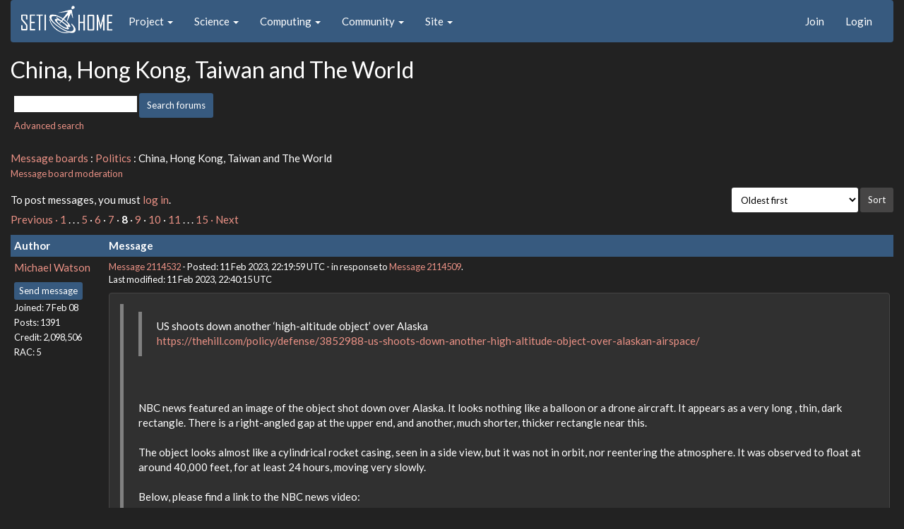

--- FILE ---
content_type: text/html; charset=utf-8
request_url: https://setiathome.berkeley.edu/forum_thread.php?id=85518&sort_style=&start=140
body_size: 11114
content:
<!DOCTYPE html>
        <html lang="en">
        <head>
    
        <meta name="viewport" content="width=device-width, initial-scale=1">
    <title>China, Hong Kong, Taiwan and The World</title>

        <meta charset="utf-8">
        <link type="text/css" rel="stylesheet" href="https://setiathome.berkeley.edu//bootstrap.min.css" media="all">
    
            <link rel=stylesheet type="text/css" href="https://setiathome.berkeley.edu/sah_custom_dark.css">
        <link rel="icon" type="image/x-icon" href="https://setiathome.berkeley.edu/images/logo7.ico"/>

        <link rel=alternate type="application/rss+xml" title="RSS 2.0" href="https://setiathome.berkeley.edu/rss_main.php">
        </head>
    <body onload="jumpToUnread();">
<!-- SVN VERSIONS -->
<!-- $Id$ -->
<!-- $Id: pm.inc 14019 2007-11-01 23:04:39Z davea $ -->
<!-- $Id$ -->
<!-- $Id$ -->
<!-- $Id$ -->
<!-- $Id$ -->
<!-- $Id$ -->
<!-- $Id$ -->
<!-- $Id$ -->
<div class="container-fluid">
    <nav class="navbar navbar-default">

  <div class="container-fluid">
    <div class="navbar-header">
      <button type="button" class="navbar-toggle" data-toggle="collapse" data-target="#myNavbar">
        <span class="icon-bar"></span>
        <span class="icon-bar"></span>
        <span class="icon-bar"></span>
      </button>
      <a href="https://setiathome.berkeley.edu/"><img style="margin-top:7px;" height="40" src="https://setiathome.berkeley.edu/images/sah_logo_wb.png"></a>&nbsp;&nbsp;
    </div>
    <div class="collapse navbar-collapse" id="myNavbar">
      <ul class="nav navbar-nav">
    
      <li class="dropdown">
        <a class="dropdown-toggle" data-toggle="dropdown" href="#">Project
        <span class="caret"></span></a>
        <ul class="dropdown-menu">
    <li><a href="https://setiathome.berkeley.edu/sah_help.php">Help</a></li>
            <li><a href="https://setiathome.berkeley.edu/sah_donate.php">Donate</a></li>
            <li><a href="https://setiathome.berkeley.edu/sah_porting.php">Porting</a></li>
            <li><a href="https://setiathome.berkeley.edu/sah_graphics.php">Graphics</a></li>
            <li><a href="https://boinc.berkeley.edu/addons.php">Add-ons</a></li>
            
        </ul>
      </li>
    
      <li class="dropdown">
        <a class="dropdown-toggle" data-toggle="dropdown" href="#">Science
        <span class="caret"></span></a>
        <ul class="dropdown-menu">
    <li><a href="https://setiathome.berkeley.edu/sah_about.php">About SETI@home</a></li>
            <li><a href="https://setiathome.berkeley.edu/ap_faq.php">About Astropulse</a></li>
            <li><a href="https://setiathome.berkeley.edu/sah_sci_newsletters.php">Science newsletters</a></li>
            <li><a href="https://setiathome.berkeley.edu/nebula/index.php">Nebula</a></li>
            
        </ul>
      </li>
    
      <li class="dropdown">
        <a class="dropdown-toggle" data-toggle="dropdown" href="#">Computing
        <span class="caret"></span></a>
        <ul class="dropdown-menu">
    <li><a href="https://setiathome.berkeley.edu/stats.php">Statistics</a></li>
            <li><a href="https://setiathome.berkeley.edu/show_server_status.php">Server status</a></li>
            <li><a href="https://setiathome.berkeley.edu/tech_news.php">Technical news</a></li>
            <li><a href="https://setiathome.berkeley.edu/apps.php">Applications</a></li>
            <li><a href="https://setiathome.berkeley.edu/cert_print.php">Certificate</a></li>
            <li><a href="https://setiathome.berkeley.edu/kiosk/">World view</a></li>
            <li><a href="https://setiathome.berkeley.edu/host_stats.php">Host breakdown</a></li>
            
        </ul>
      </li>
    
      <li class="dropdown">
        <a class="dropdown-toggle" data-toggle="dropdown" href="#">Community
        <span class="caret"></span></a>
        <ul class="dropdown-menu">
    <li><a href="https://setiathome.berkeley.edu/forum_index.php">Message boards</a></li>
            <li><a href="https://setiathome.berkeley.edu/forum_help_desk.php">Questions and Answers</a></li>
            <li><a href="https://setiathome.berkeley.edu/team.php">Teams</a></li>
            <li><a href="https://setiathome.berkeley.edu/profile_menu.php">Profiles</a></li>
            <li><a href="https://setiathome.berkeley.edu/user_search.php">User search</a></li>
            <li><a href="https://setiathome.berkeley.edu/related.php">Web sites</a></li>
            <li><a href="https://setiathome.berkeley.edu/misc.php">Pictures and music</a></li>
            <li><a href="https://setiathome.berkeley.edu/uotd.php">User of the day</a></li>
            
        </ul>
      </li>
    
      <li class="dropdown">
        <a class="dropdown-toggle" data-toggle="dropdown" href="#">Site
        <span class="caret"></span></a>
        <ul class="dropdown-menu">
    <li><a href="https://setiathome.berkeley.edu/site_search.php">Site search</a></li>
            <li><a href="https://setiathome.berkeley.edu/language_select.php">Languages</a></li>
            <li><a href="https://setiathome.berkeley.edu/sah_help.php">Help</a></li>
            
        </ul>
      </li>
    
      </ul>
      <ul class="nav navbar-nav navbar-right">
    
                <li><a href="https://setiathome.berkeley.edu/signup.php">Join</a></li>
                <li><a href="https://setiathome.berkeley.edu/login_form.php">Login</a></li>
                
      </ul>
    </div>
  </div>
</nav>
    <h2>China, Hong Kong, Taiwan and The World</h2>
<form action="forum_search_action.php" method="POST">
    <div class="table">
      <table  width="100%" class="table table-condensed " >
    
        <tr>
    
        <td>
        <input type="hidden" name="search_max_time" value="30">
        <input type="hidden" name="search_forum" value="-1">
        <input type="hidden" name="search_sort" value="5">
        <input type="text" class="" name="search_keywords">
        <input class="btn btn-primary btn-sm" title="Search for words in forum messages" type="submit" value="Search forums"><br>
        <small><a href="forum_search.php">Advanced search</a></small>
        </td>
    </tr>
    </table>
        </div>
    </form>
    <p><span class=title>
            <a href="forum_index.php">Message boards</a> : 
            <a href="forum_forum.php?id=23">Politics</a> : 
        China, Hong Kong, Taiwan and The World</span><br><small><a href=moderation.php>Message board moderation</a></small>

    <p>
    <form class="form-inline" action="forum_thread.php">
    <table width="100%" cellspacing=0 cellpadding=0>
    <tr>
    <td>
To post messages, you must <a href=login_form.php>log in</a>.</td><td align="right">
    <input type="hidden" name="id" value="85518">
    <div class="form-group">
<select style="color:#000;"class="form-control input-sm" style="width:240px" name="sort">"<option value="6">Oldest first</option>
<option value="5">Newest first</option>
<option value="7">Highest rated posts first</option>
</select>
 <input class="btn btn-default btn-sm" type="submit" value="Sort">
    </div>
    </td></tr></table>
    </form><p>
 <a href="forum_thread.php?id=85518&sort_style=&amp;start=120">Previous &middot; </a>  <a href="forum_thread.php?id=85518&sort_style=&amp;start=0">1</a>  . . .  <a href="forum_thread.php?id=85518&sort_style=&amp;start=80">5</a>  &middot;  <a href="forum_thread.php?id=85518&sort_style=&amp;start=100">6</a>  &middot;  <a href="forum_thread.php?id=85518&sort_style=&amp;start=120">7</a>  &middot; <b>8</b> &middot;  <a href="forum_thread.php?id=85518&sort_style=&amp;start=160">9</a>  &middot;  <a href="forum_thread.php?id=85518&sort_style=&amp;start=180">10</a>  &middot;  <a href="forum_thread.php?id=85518&sort_style=&amp;start=200">11</a>  . . .  <a href="forum_thread.php?id=85518&sort_style=&amp;start=280">15</a>  <a href="forum_thread.php?id=85518&sort_style=&amp;start=160"> &middot; Next</a> 
<div class="table">
      <table  width="100%" class="table table-condensed table-striped" >
    <tr><th  class="bg-primary">Author</th><th style="width: 100%" class="bg-primary">Message</th></tr>

        <tr>
        <td >
        <a name="2114532"></a>
     <a href="https://setiathome.berkeley.edu/show_user.php?userid=8816561">Michael Watson</a> <br><span class="small"><p> </p> <a href="pm.php?action=new&amp;userid=8816561" title="Send Michael Watson a private message" class="btn btn-primary btn-xs">Send message</a><br>Joined: 7 Feb 08<br>Posts: 1391<br>Credit: 2,098,506<br>RAC: 5<br></span>
        </td>
        <td height="1%">
        <div class="small">
    <form action="forum_rate.php?post=2114532" method="post"> <a href="forum_thread.php?id=85518&amp;postid=2114532">Message 2114532</a> - Posted: 11 Feb 2023, 22:19:59 UTC  - in response to <a href="forum_thread.php?id=85518&amp;postid=2114509">Message 2114509</a>. &nbsp; <br>Last modified: 11 Feb 2023, 22:40:15 UTC</form>
</div>
        <p>
    <div class="panel panel-default" style="word-break: break-word;">
            <div class="panel-body"><blockquote><blockquote>US shoots down another ‘high-altitude object’ over Alaska<br />
<a href="https://thehill.com/policy/defense/3852988-us-shoots-down-another-high-altitude-object-over-alaskan-airspace/" rel="nofollow">https://thehill.com/policy/defense/3852988-us-shoots-down-another-high-altitude-object-over-alaskan-airspace/</a></blockquote><br />
<br />
NBC news featured an image of the object shot down over Alaska.  It looks nothing like a balloon or a drone aircraft. It appears as a very long , thin, dark rectangle. There is a right-angled gap at the upper end, and another, much shorter, thicker rectangle near this. <br />
<br />
The object looks almost like a cylindrical rocket casing, seen in a side view, but it was not in orbit, nor reentering the atmosphere. It was observed to float at around 40,000 feet, for at least 24 hours, moving very slowly. <br />
<br />
Below, please find a link to the NBC news video:<br />
<br />
<a href="http://www.youtube.com/watch?v=p5gpVHfqARk" rel="nofollow">http://www.youtube.com/watch?v=p5gpVHfqARk</a></blockquote><br />
<br />
Another news video contains a description of the  object, shot down over Alaska, as &#039;cylindrical&#039;. This seems to concur in my analysis of the image in the first video. Suppose that this object is not a high altitude balloon, which it does not resemble. If it is a heavier-than-air craft,  how did it manage to stay aloft for over 24 hours with (apparently) no wings to lift it?<br />
<br />
Please find a link to the referenced video, below:<br />
<br />
<a href="https://www.goodmorningamerica.com/news/video/us-shoots-high-altitude-object-alaska-97053158" rel="nofollow">https://www.goodmorningamerica.com/news/video/us-shoots-high-altitude-object-alaska-97053158</a></div></div>
        <div class="small"
            <span>ID: 2114532 &middot; <a href="forum_report_post.php?post=2114532"><img class="icon" border="0" title="Report this post as offensive" alt="Report as offensive" src="img/report_post.png" height="9"></a>&nbsp;&nbsp;&nbsp;&nbsp; <a href="forum_reply.php?thread=85518&amp;post=2114532&amp;no_quote=1#input" title="Reply" class="btn btn-success btn-sm">Reply</a> <a href="forum_reply.php?thread=85518&amp;post=2114532#input" title="Quote" class="btn btn-success btn-sm">Quote</a></span></td></tr>
        <tr><td colspan=2></td></tr>
    
        <tr>
        <td >
        <a name="2114536"></a>
     <a href="https://setiathome.berkeley.edu/view_profile.php?userid=3450"><img title="View the profile of Wiggo" src="https://setiathome.berkeley.edu/img/head_20.png" alt="Profile"></a> <a href="https://setiathome.berkeley.edu/show_user.php?userid=3450">Wiggo</a> <br><span class="small"><img width="100" height="100" src="user_profile/images/3450_avatar.jpg" alt="Avatar"><br><p> </p> <a href="pm.php?action=new&amp;userid=3450" title="Send Wiggo a private message" class="btn btn-primary btn-xs">Send message</a><br>Joined: 24 Jan 00<br>Posts: 38573<br>Credit: 261,360,520<br>RAC: 489<br><img class=flag alt="Australia" title="Australia" src=flags/au.png>
<img title="Top 1% in average credit" valign=top height=20 src=img/pct_1.png> </span>
        </td>
        <td height="1%">
        <div class="small">
    <form action="forum_rate.php?post=2114536" method="post"> <a href="forum_thread.php?id=85518&amp;postid=2114536">Message 2114536</a> - Posted: 11 Feb 2023, 23:07:04 UTC </form>
</div>
        <p>
    <div class="panel panel-default" style="word-break: break-word;">
            <div class="panel-body">As a result the <a href="https://www.msn.com/en-us/news/politics/us-blacklists-6-chinese-entities-for-supporting-spy-balloon-programs/ar-AA17nb6s?ocid=Peregrine&amp;cvid=9f9e4390ea164b35bd1c565c1ff04330" rel="nofollow">US blacklists 6 Chinese entities for supporting spy balloon programs</a>.<br />
<br />
Xi will soon be blubbering about that.</div></div>
        <div class="small"
            <span>ID: 2114536 &middot; <a href="forum_report_post.php?post=2114536"><img class="icon" border="0" title="Report this post as offensive" alt="Report as offensive" src="img/report_post.png" height="9"></a>&nbsp;&nbsp;&nbsp;&nbsp; <a href="forum_reply.php?thread=85518&amp;post=2114536&amp;no_quote=1#input" title="Reply" class="btn btn-success btn-sm">Reply</a> <a href="forum_reply.php?thread=85518&amp;post=2114536#input" title="Quote" class="btn btn-success btn-sm">Quote</a></span></td></tr>
        <tr><td colspan=2></td></tr>
    
        <tr>
        <td  style="border-left: 5px solid LightGreen" >
        <a name="2114540"></a>
     <a href="https://setiathome.berkeley.edu/view_profile.php?userid=164498"><img title="View the profile of ML1" src="https://setiathome.berkeley.edu/img/head_20.png" alt="Profile"></a> <a href="https://setiathome.berkeley.edu/show_user.php?userid=164498">ML1</a> <br><span class="small"><nobr>Volunteer moderator<nobr><br><nobr>Volunteer tester<nobr><br><p> </p> <a href="pm.php?action=new&amp;userid=164498" title="Send ML1 a private message" class="btn btn-primary btn-xs">Send message</a><br>Joined: 25 Nov 01<br>Posts: 21968<br>Credit: 7,508,002<br>RAC: 20<br><img class=flag alt="United Kingdom" title="United Kingdom" src=flags/gb.png>
<img title="Top 25% in average credit" valign=top height=20 src=img/pct_25.png> </span>
        </td>
        <td height="1%">
        <div class="small">
    <form action="forum_rate.php?post=2114540" method="post"> <a href="forum_thread.php?id=85518&amp;postid=2114540">Message 2114540</a> - Posted: 11 Feb 2023, 23:33:59 UTC  - in response to <a href="forum_thread.php?id=85518&amp;postid=2114532">Message 2114532</a>. &nbsp; </form>
</div>
        <p>
    <div class="panel panel-default" style="word-break: break-word;">
            <div class="panel-body"><blockquote>...  Another news video contains a description of the object, shot down over Alaska, as &#039;cylindrical&#039;. This seems to concur in my analysis of the image in the first video. Suppose that this object is not a high altitude balloon, which it does not resemble. If it is a heavier-than-air craft, how did it manage to stay aloft for over 24 hours with (apparently) no wings to lift it?...</blockquote><br />
Ooooer... Spooky!<br />
<br />
What <i>will</i> the spooks (spys?) get up to next?<br />
<br />
<br />
So... Cylindrical, no wings, flying at 40,000&#039;:<br />
<ul style="word-break:break-word;"><br />
A modern day Zeppelin?<br />
A high altitude loitering aircraft with (not visible) super-slender wings?<br />
A ballistic missile?<br />
A cruise missile?<br />
A prank!?<br />
Other?<br />
</ul><p><br />
Watch this space?...<br />
<br />
<br />
Keep searchin&#039;!<br />
Martin<hr>See new freedom: <a href="http://www.mageia.org/en/" rel="nofollow">Mageia Linux</a><br />
Take a look for yourself: <a href="http://www.linuxformat.com/" rel="nofollow">Linux Format</a> <br />
The Future is what <i>We</i> all make IT <a href="http://www.gnu.org/copyleft/gpl.html" rel="nofollow">(GPLv3)</a>
</div></div>
        <div class="small"
            <span>ID: 2114540 &middot; <a href="forum_report_post.php?post=2114540"><img class="icon" border="0" title="Report this post as offensive" alt="Report as offensive" src="img/report_post.png" height="9"></a>&nbsp;&nbsp;&nbsp;&nbsp; <a href="forum_reply.php?thread=85518&amp;post=2114540&amp;no_quote=1#input" title="Reply" class="btn btn-success btn-sm">Reply</a> <a href="forum_reply.php?thread=85518&amp;post=2114540#input" title="Quote" class="btn btn-success btn-sm">Quote</a></span></td></tr>
        <tr><td colspan=2></td></tr>
    
        <tr>
        <td >
        <a name="2114543"></a>
     <a href="https://setiathome.berkeley.edu/show_user.php?userid=108415">Scrooge McDuck</a> <br><span class="small"><img width="100" height="100" src="user_profile/images/108415_avatar.jpg" alt="Avatar"><br><p> </p> <a href="pm.php?action=new&amp;userid=108415" title="Send Scrooge McDuck a private message" class="btn btn-primary btn-xs">Send message</a><br>Joined: 26 Nov 99<br>Posts: 2004<br>Credit: 1,674,173<br>RAC: 54<br><img class=flag alt="Germany" title="Germany" src=flags/de.png>
<img title="Top 5% in average credit" valign=top height=20 src=img/pct_5.png> </span>
        </td>
        <td height="1%">
        <div class="small">
    <form action="forum_rate.php?post=2114543" method="post"> <a href="forum_thread.php?id=85518&amp;postid=2114543">Message 2114543</a> - Posted: 11 Feb 2023, 23:47:57 UTC </form>
</div>
        <p>
    <div class="panel panel-default" style="word-break: break-word;">
            <div class="panel-body">Another shotdown of an &quot;unidentified object&quot; in Canadian airspace ordered by Justin Trudeau over Yukon on saturday:<br />
<a href="https://thehill.com/policy/international/3854275-trudeau-says-he-ordered-take-down-of-unidentified-object-over-northern-canada/" rel="nofollow">https://thehill.com/policy/international/3854275-trudeau-says-he-ordered-take-down-of-unidentified-object-over-northern-canada/</a></div></div>
        <div class="small"
            <span>ID: 2114543 &middot; <a href="forum_report_post.php?post=2114543"><img class="icon" border="0" title="Report this post as offensive" alt="Report as offensive" src="img/report_post.png" height="9"></a>&nbsp;&nbsp;&nbsp;&nbsp; <a href="forum_reply.php?thread=85518&amp;post=2114543&amp;no_quote=1#input" title="Reply" class="btn btn-success btn-sm">Reply</a> <a href="forum_reply.php?thread=85518&amp;post=2114543#input" title="Quote" class="btn btn-success btn-sm">Quote</a></span></td></tr>
        <tr><td colspan=2></td></tr>
    
        <tr>
        <td >
        <a name="2114544"></a>
     <a href="https://setiathome.berkeley.edu/view_profile.php?userid=3450"><img title="View the profile of Wiggo" src="https://setiathome.berkeley.edu/img/head_20.png" alt="Profile"></a> <a href="https://setiathome.berkeley.edu/show_user.php?userid=3450">Wiggo</a> <br><span class="small"><img width="100" height="100" src="user_profile/images/3450_avatar.jpg" alt="Avatar"><br><p> </p> <a href="pm.php?action=new&amp;userid=3450" title="Send Wiggo a private message" class="btn btn-primary btn-xs">Send message</a><br>Joined: 24 Jan 00<br>Posts: 38573<br>Credit: 261,360,520<br>RAC: 489<br><img class=flag alt="Australia" title="Australia" src=flags/au.png>
<img title="Top 1% in average credit" valign=top height=20 src=img/pct_1.png> </span>
        </td>
        <td height="1%">
        <div class="small">
    <form action="forum_rate.php?post=2114544" method="post"> <a href="forum_thread.php?id=85518&amp;postid=2114544">Message 2114544</a> - Posted: 12 Feb 2023, 0:10:07 UTC </form>
</div>
        <p>
    <div class="panel panel-default" style="word-break: break-word;">
            <div class="panel-body">And it was bound to happen.<br />
<br />
<a href="https://www.msn.com/en-us/news/world/us-launches-unarmed-icbm-into-pacific-ocean-amid-china-north-korea-tensions/ar-AA17kPnB?ocid=Peregrine&amp;cvid=f8b00133d7bc442195935ec7fd2ae5cc" rel="nofollow">US launches unarmed ICBM into Pacific Ocean amid China, North Korea tensions.</a></div></div>
        <div class="small"
            <span>ID: 2114544 &middot; <a href="forum_report_post.php?post=2114544"><img class="icon" border="0" title="Report this post as offensive" alt="Report as offensive" src="img/report_post.png" height="9"></a>&nbsp;&nbsp;&nbsp;&nbsp; <a href="forum_reply.php?thread=85518&amp;post=2114544&amp;no_quote=1#input" title="Reply" class="btn btn-success btn-sm">Reply</a> <a href="forum_reply.php?thread=85518&amp;post=2114544#input" title="Quote" class="btn btn-success btn-sm">Quote</a></span></td></tr>
        <tr><td colspan=2></td></tr>
    
        <tr>
        <td  style="border-left: 5px solid LightGreen" >
        <a name="2114552"></a>
     <a href="https://setiathome.berkeley.edu/view_profile.php?userid=187472"><img title="View the profile of Gary Charpentier" src="https://setiathome.berkeley.edu/img/head_20.png" alt="Profile"></a> <a href="https://setiathome.berkeley.edu/show_user.php?userid=187472">Gary Charpentier</a> <a href=sah_donate.php><img border=0 src=star2.gif alt="Crowdfunding Project Donor*" title="Crowdfunding Project Donor"></a><a href=sah_donate.php><img border=0 src=disk_icon.gif alt="Special Project $75 donor" title="Special Project Donor"></a><a href=sah_donate.php><img border=0 src=gpu_icon.gif alt="Special Project $250 donor" title="Special Project Donor"></a><br><span class="small"><nobr>Volunteer tester<nobr><br><img width="100" height="100" src="user_profile/images/187472_avatar.jpg" alt="Avatar"><br><p> </p> <a href="pm.php?action=new&amp;userid=187472" title="Send Gary Charpentier a private message" class="btn btn-primary btn-xs">Send message</a><br>Joined: 25 Dec 00<br>Posts: 31573<br>Credit: 53,134,872<br>RAC: 32<br><img class=flag alt="United States" title="United States" src=flags/us.png>
<img title="Top 25% in average credit" valign=top height=20 src=img/pct_25.png> </span>
        </td>
        <td height="1%">
        <div class="small">
    <form action="forum_rate.php?post=2114552" method="post"> <a href="forum_thread.php?id=85518&amp;postid=2114552">Message 2114552</a> - Posted: 12 Feb 2023, 2:18:32 UTC </form>
</div>
        <p>
    <div class="panel panel-default" style="word-break: break-word;">
            <div class="panel-body">Loon LLC?</div></div>
        <div class="small"
            <span>ID: 2114552 &middot; <a href="forum_report_post.php?post=2114552"><img class="icon" border="0" title="Report this post as offensive" alt="Report as offensive" src="img/report_post.png" height="9"></a>&nbsp;&nbsp;&nbsp;&nbsp; <a href="forum_reply.php?thread=85518&amp;post=2114552&amp;no_quote=1#input" title="Reply" class="btn btn-success btn-sm">Reply</a> <a href="forum_reply.php?thread=85518&amp;post=2114552#input" title="Quote" class="btn btn-success btn-sm">Quote</a></span></td></tr>
        <tr><td colspan=2></td></tr>
    
        <tr>
        <td >
        <a name="2114553"></a>
     <a href="https://setiathome.berkeley.edu/show_user.php?userid=8816561">Michael Watson</a> <br><span class="small"><p> </p> <a href="pm.php?action=new&amp;userid=8816561" title="Send Michael Watson a private message" class="btn btn-primary btn-xs">Send message</a><br>Joined: 7 Feb 08<br>Posts: 1391<br>Credit: 2,098,506<br>RAC: 5<br></span>
        </td>
        <td height="1%">
        <div class="small">
    <form action="forum_rate.php?post=2114553" method="post"> <a href="forum_thread.php?id=85518&amp;postid=2114553">Message 2114553</a> - Posted: 12 Feb 2023, 2:34:30 UTC  - in response to <a href="forum_thread.php?id=85518&amp;postid=2114543">Message 2114543</a>. &nbsp; <br>Last modified: 12 Feb 2023, 2:54:57 UTC</form>
</div>
        <p>
    <div class="panel panel-default" style="word-break: break-word;">
            <div class="panel-body"><blockquote>Another shotdown of an &quot;unidentified object&quot; in Canadian airspace ordered by Justin Trudeau over Yukon on saturday:<br />
<a href="https://thehill.com/policy/international/3854275-trudeau-says-he-ordered-take-down-of-unidentified-object-over-northern-canada/" rel="nofollow">https://thehill.com/policy/international/3854275-trudeau-says-he-ordered-take-down-of-unidentified-object-over-northern-canada/</a></blockquote><br />
<br />
The Canadian Defense minister stated during a news conference that the object downed in central Yukon Territory was cylindrical in shape, and relatively small. This, of course, brings to mind the object of similar size and shape brought down yesterday, just North of the Alaskan mainland. Since this latest one came down on land, it should be easier to get at and examine. It will be very interesting to see what the Canadians make of this strange craft.<br />
<br />
<a href="https://www.nbcnews.com/now/video/canadian-defense-minister-says-high-altitude-object-shot-down-over-yukon-163191877682" rel="nofollow">https://www.nbcnews.com/now/video/canadian-defense-minister-says-high-altitude-object-shot-down-over-yukon-163191877682</a></div></div>
        <div class="small"
            <span>ID: 2114553 &middot; <a href="forum_report_post.php?post=2114553"><img class="icon" border="0" title="Report this post as offensive" alt="Report as offensive" src="img/report_post.png" height="9"></a>&nbsp;&nbsp;&nbsp;&nbsp; <a href="forum_reply.php?thread=85518&amp;post=2114553&amp;no_quote=1#input" title="Reply" class="btn btn-success btn-sm">Reply</a> <a href="forum_reply.php?thread=85518&amp;post=2114553#input" title="Quote" class="btn btn-success btn-sm">Quote</a></span></td></tr>
        <tr><td colspan=2></td></tr>
    
        <tr>
        <td >
        <a name="2114583"></a>
     <a href="https://setiathome.berkeley.edu/show_user.php?userid=8816561">Michael Watson</a> <br><span class="small"><p> </p> <a href="pm.php?action=new&amp;userid=8816561" title="Send Michael Watson a private message" class="btn btn-primary btn-xs">Send message</a><br>Joined: 7 Feb 08<br>Posts: 1391<br>Credit: 2,098,506<br>RAC: 5<br></span>
        </td>
        <td height="1%">
        <div class="small">
    <form action="forum_rate.php?post=2114583" method="post"> <a href="forum_thread.php?id=85518&amp;postid=2114583">Message 2114583</a> - Posted: 12 Feb 2023, 16:58:13 UTC </form>
</div>
        <p>
    <div class="panel panel-default" style="word-break: break-word;">
            <div class="panel-body">An interesting new detail has emerged, in the story of the cylindrical high altitude object shot down over Alaskan territory on Friday. Some of the pilots flying near the object report that the &#039;whatever- it-is&#039; seemed to interfere  with their  planes&#039; electronic sensors. This seems a rather sophisticated technical  capability, and suggests that the object may have been reacting to the presence of the jets. <br />
<br />
 We had no indications of such interference in the  case of the Chinese surveillance balloon, tracked and shot down last week, even though the payload boom  suspended beneath it was bristling with antennas and electronic devices. In contrast, the Alaska shoot-down object was simply described as cylindrical, with no obvious technical equipment, and no balloon, or other aerostat, holding it up.<br />
<br />
Please find a link, below, to a news article with a reference to this newly disclosed aspect of the case;<br />
<br />
  <a href="https://www.cnn.com/2023/02/12/politics/unidentified-object-canada-alaska-military-latest/index.html" rel="nofollow">https://www.cnn.com/2023/02/12/politics/unidentified-object-canada-alaska-military-latest/index.html</a></div></div>
        <div class="small"
            <span>ID: 2114583 &middot; <a href="forum_report_post.php?post=2114583"><img class="icon" border="0" title="Report this post as offensive" alt="Report as offensive" src="img/report_post.png" height="9"></a>&nbsp;&nbsp;&nbsp;&nbsp; <a href="forum_reply.php?thread=85518&amp;post=2114583&amp;no_quote=1#input" title="Reply" class="btn btn-success btn-sm">Reply</a> <a href="forum_reply.php?thread=85518&amp;post=2114583#input" title="Quote" class="btn btn-success btn-sm">Quote</a></span></td></tr>
        <tr><td colspan=2></td></tr>
    
        <tr>
        <td >
        <a name="2114605"></a>
     <a href="https://setiathome.berkeley.edu/view_profile.php?userid=3450"><img title="View the profile of Wiggo" src="https://setiathome.berkeley.edu/img/head_20.png" alt="Profile"></a> <a href="https://setiathome.berkeley.edu/show_user.php?userid=3450">Wiggo</a> <br><span class="small"><img width="100" height="100" src="user_profile/images/3450_avatar.jpg" alt="Avatar"><br><p> </p> <a href="pm.php?action=new&amp;userid=3450" title="Send Wiggo a private message" class="btn btn-primary btn-xs">Send message</a><br>Joined: 24 Jan 00<br>Posts: 38573<br>Credit: 261,360,520<br>RAC: 489<br><img class=flag alt="Australia" title="Australia" src=flags/au.png>
<img title="Top 1% in average credit" valign=top height=20 src=img/pct_1.png> </span>
        </td>
        <td height="1%">
        <div class="small">
    <form action="forum_rate.php?post=2114605" method="post"> <a href="forum_thread.php?id=85518&amp;postid=2114605">Message 2114605</a> - Posted: 12 Feb 2023, 21:47:03 UTC </form>
</div>
        <p>
    <div class="panel panel-default" style="word-break: break-word;">
            <div class="panel-body">Another 1 goes down, but where are these coming from isn&#039;t clear.<br />
<br />
<a href="https://www.msn.com/en-us/news/us/u-s-military-shoots-down-yet-another-flying-object-this-time-over-lake-huron/ar-AA17oQeK?cvid=406b5acbf44b42d0a0e32825a2baa35c" rel="nofollow">U.S. Military Shoots Down Yet Another Flying Object—This Time Over Lake Huron.</a></div></div>
        <div class="small"
            <span>ID: 2114605 &middot; <a href="forum_report_post.php?post=2114605"><img class="icon" border="0" title="Report this post as offensive" alt="Report as offensive" src="img/report_post.png" height="9"></a>&nbsp;&nbsp;&nbsp;&nbsp; <a href="forum_reply.php?thread=85518&amp;post=2114605&amp;no_quote=1#input" title="Reply" class="btn btn-success btn-sm">Reply</a> <a href="forum_reply.php?thread=85518&amp;post=2114605#input" title="Quote" class="btn btn-success btn-sm">Quote</a></span></td></tr>
        <tr><td colspan=2></td></tr>
    
        <tr>
        <td >
        <a name="2114613"></a>
     <a href="https://setiathome.berkeley.edu/show_user.php?userid=8816561">Michael Watson</a> <br><span class="small"><p> </p> <a href="pm.php?action=new&amp;userid=8816561" title="Send Michael Watson a private message" class="btn btn-primary btn-xs">Send message</a><br>Joined: 7 Feb 08<br>Posts: 1391<br>Credit: 2,098,506<br>RAC: 5<br></span>
        </td>
        <td height="1%">
        <div class="small">
    <form action="forum_rate.php?post=2114613" method="post"> <a href="forum_thread.php?id=85518&amp;postid=2114613">Message 2114613</a> - Posted: 12 Feb 2023, 23:44:44 UTC <br>Last modified: 12 Feb 2023, 23:47:30 UTC</form>
</div>
        <p>
    <div class="panel panel-default" style="word-break: break-word;">
            <div class="panel-body">The latest, Lake Huron  object shoot-down, has some interesting features. <br />
<br />
1.) It follows a temporary airspace security shut-down over lake Michigan. Even earlier there was a similar airspace shut-down near Havre, Montana.<br />
<br />
2.) The object was tracked moving East from  Montana, before it reached Michigan. These  facts could all be connected. <br />
<br />
3.  The object was reported to be octagonal in shape, with multiple, very thin  vertical projections extending downward. This sounds unlikely for either a drone aircraft, or a balloon.<br />
<br />
4.) The object was seen at an altitude of 20,000 feet. There appears to be a trend of these things being sighted lower and lower within the atmosphere.<br />
<br />
Please find a link, below, to an article conveying these facts:<br />
<br />
<a href="https://www.nbcnews.com/politics/national-security/us-military-shot-unidentified-object-lake-huron-rcna70289" rel="nofollow">https://www.nbcnews.com/politics/national-security/us-military-shot-unidentified-object-lake-huron-rcna70289</a></div></div>
        <div class="small"
            <span>ID: 2114613 &middot; <a href="forum_report_post.php?post=2114613"><img class="icon" border="0" title="Report this post as offensive" alt="Report as offensive" src="img/report_post.png" height="9"></a>&nbsp;&nbsp;&nbsp;&nbsp; <a href="forum_reply.php?thread=85518&amp;post=2114613&amp;no_quote=1#input" title="Reply" class="btn btn-success btn-sm">Reply</a> <a href="forum_reply.php?thread=85518&amp;post=2114613#input" title="Quote" class="btn btn-success btn-sm">Quote</a></span></td></tr>
        <tr><td colspan=2></td></tr>
    
        <tr>
        <td >
        <a name="2114621"></a>
     <a href="https://setiathome.berkeley.edu/view_profile.php?userid=3450"><img title="View the profile of Wiggo" src="https://setiathome.berkeley.edu/img/head_20.png" alt="Profile"></a> <a href="https://setiathome.berkeley.edu/show_user.php?userid=3450">Wiggo</a> <br><span class="small"><img width="100" height="100" src="user_profile/images/3450_avatar.jpg" alt="Avatar"><br><p> </p> <a href="pm.php?action=new&amp;userid=3450" title="Send Wiggo a private message" class="btn btn-primary btn-xs">Send message</a><br>Joined: 24 Jan 00<br>Posts: 38573<br>Credit: 261,360,520<br>RAC: 489<br><img class=flag alt="Australia" title="Australia" src=flags/au.png>
<img title="Top 1% in average credit" valign=top height=20 src=img/pct_1.png> </span>
        </td>
        <td height="1%">
        <div class="small">
    <form action="forum_rate.php?post=2114621" method="post"> <a href="forum_thread.php?id=85518&amp;postid=2114621">Message 2114621</a> - Posted: 13 Feb 2023, 7:06:51 UTC </form>
</div>
        <p>
    <div class="panel panel-default" style="word-break: break-word;">
            <div class="panel-body">Well seeing that that plan of Xi&#039;s backfired badly <a href="https://www.news.com.au/finance/business/mining/china-backflips-on-coal-ban-starts-contacting-australian-producers/news-story/855c5ed203a041ffd830bce02a44fa10" rel="nofollow">China has now officially coming crawling back to Australian coal producers, but one local mine has rejected them and is selling to Taiwan instead</a>.<br />
<br />
Xi won&#039;t be happy, but Chinese energy and steel industries will be as the low grade stuff that they&#039;re being fed ATM is costing them more than it&#039;s worth, and he&#039;s now at the back of the shipping list instead of at the front which will make his mistake that much harder to bear.</div></div>
        <div class="small"
            <span>ID: 2114621 &middot; <a href="forum_report_post.php?post=2114621"><img class="icon" border="0" title="Report this post as offensive" alt="Report as offensive" src="img/report_post.png" height="9"></a>&nbsp;&nbsp;&nbsp;&nbsp; <a href="forum_reply.php?thread=85518&amp;post=2114621&amp;no_quote=1#input" title="Reply" class="btn btn-success btn-sm">Reply</a> <a href="forum_reply.php?thread=85518&amp;post=2114621#input" title="Quote" class="btn btn-success btn-sm">Quote</a></span></td></tr>
        <tr><td colspan=2></td></tr>
    
        <tr>
        <td >
        <a name="2114623"></a>
     <a href="https://setiathome.berkeley.edu/view_profile.php?userid=3450"><img title="View the profile of Wiggo" src="https://setiathome.berkeley.edu/img/head_20.png" alt="Profile"></a> <a href="https://setiathome.berkeley.edu/show_user.php?userid=3450">Wiggo</a> <br><span class="small"><img width="100" height="100" src="user_profile/images/3450_avatar.jpg" alt="Avatar"><br><p> </p> <a href="pm.php?action=new&amp;userid=3450" title="Send Wiggo a private message" class="btn btn-primary btn-xs">Send message</a><br>Joined: 24 Jan 00<br>Posts: 38573<br>Credit: 261,360,520<br>RAC: 489<br><img class=flag alt="Australia" title="Australia" src=flags/au.png>
<img title="Top 1% in average credit" valign=top height=20 src=img/pct_1.png> </span>
        </td>
        <td height="1%">
        <div class="small">
    <form action="forum_rate.php?post=2114623" method="post"> <a href="forum_thread.php?id=85518&amp;postid=2114623">Message 2114623</a> - Posted: 13 Feb 2023, 8:44:24 UTC </form>
</div>
        <p>
    <div class="panel panel-default" style="word-break: break-word;">
            <div class="panel-body">China is again intruding where they shouldn&#039;t. :-(<br />
<br />
<a href="https://www.abc.net.au/news/2023-02-13/philippines-coast-guard-china-blinding-laser-south-china-sea/101967792" rel="nofollow">Chinese coast guard accused of temporarily blinding Philippines coast guard crew with &#039;military-grade&#039; laser.</a></div></div>
        <div class="small"
            <span>ID: 2114623 &middot; <a href="forum_report_post.php?post=2114623"><img class="icon" border="0" title="Report this post as offensive" alt="Report as offensive" src="img/report_post.png" height="9"></a>&nbsp;&nbsp;&nbsp;&nbsp; <a href="forum_reply.php?thread=85518&amp;post=2114623&amp;no_quote=1#input" title="Reply" class="btn btn-success btn-sm">Reply</a> <a href="forum_reply.php?thread=85518&amp;post=2114623#input" title="Quote" class="btn btn-success btn-sm">Quote</a></span></td></tr>
        <tr><td colspan=2></td></tr>
    
        <tr>
        <td  style="border-left: 5px solid LightGreen" >
        <a name="2114643"></a>
     <a href="https://setiathome.berkeley.edu/view_profile.php?userid=164498"><img title="View the profile of ML1" src="https://setiathome.berkeley.edu/img/head_20.png" alt="Profile"></a> <a href="https://setiathome.berkeley.edu/show_user.php?userid=164498">ML1</a> <br><span class="small"><nobr>Volunteer moderator<nobr><br><nobr>Volunteer tester<nobr><br><p> </p> <a href="pm.php?action=new&amp;userid=164498" title="Send ML1 a private message" class="btn btn-primary btn-xs">Send message</a><br>Joined: 25 Nov 01<br>Posts: 21968<br>Credit: 7,508,002<br>RAC: 20<br><img class=flag alt="United Kingdom" title="United Kingdom" src=flags/gb.png>
<img title="Top 25% in average credit" valign=top height=20 src=img/pct_25.png> </span>
        </td>
        <td height="1%">
        <div class="small">
    <form action="forum_rate.php?post=2114643" method="post"> <a href="forum_thread.php?id=85518&amp;postid=2114643">Message 2114643</a> - Posted: 13 Feb 2023, 14:25:22 UTC  - in response to <a href="forum_thread.php?id=85518&amp;postid=2114540">Message 2114540</a>. &nbsp; </form>
</div>
        <p>
    <div class="panel panel-default" style="word-break: break-word;">
            <div class="panel-body"><blockquote><blockquote>...  Another news video contains a description of the object, shot down over Alaska, as &#039;cylindrical&#039;. This seems to concur in my analysis of the image in the first video. Suppose that this object is not a high altitude balloon, which it does not resemble. If it is a heavier-than-air craft, how did it manage to stay aloft for over 24 hours with (apparently) no wings to lift it?...</blockquote><br />
Ooooer... Spooky!<br />
<br />
What <i>will</i> the spooks (spys?) get up to next?<br />
<br />
<br />
So... Cylindrical, no wings, flying at 40,000&#039;:<br />
<ul style="word-break:break-word;"><br />
A modern day Zeppelin?<br />
A high altitude loitering aircraft with (not visible) super-slender wings?<br />
A ballistic missile?<br />
A cruise missile?<br />
A prank!?<br />
Other?<br />
</ul><p><br />
Watch this space?...</blockquote><br />
Is China playing a vengeful game of &quot;silly b*****s&quot; to try to disrupt airspace?<br />
<br />
<em><a href="https://www.bbc.co.uk/news/world-us-canada-64620064" rel="nofollow">Mystery surrounds objects shot down by US military</a><br />
 wrote:</em><blockquote>... As it was travelling at 20,000ft (6,100m), it could have interfered with commercial air traffic...<br />
<br />
... an unmanned &quot;octagonal structure&quot; with [dangling?] strings attached to it...<br />
<br />
... &quot;What we are seeing is very, very small objects that produce a very, very low radar cross-section,&quot;...</blockquote><br />
<br />
Are those intended to be modern day swarming barrage balloons?<br />
<br />
Or merely a test of radar capabilities?...<br />
<br />
<br />
Keep searchin&#039;!<br />
Martin<hr>See new freedom: <a href="http://www.mageia.org/en/" rel="nofollow">Mageia Linux</a><br />
Take a look for yourself: <a href="http://www.linuxformat.com/" rel="nofollow">Linux Format</a> <br />
The Future is what <i>We</i> all make IT <a href="http://www.gnu.org/copyleft/gpl.html" rel="nofollow">(GPLv3)</a>
</div></div>
        <div class="small"
            <span>ID: 2114643 &middot; <a href="forum_report_post.php?post=2114643"><img class="icon" border="0" title="Report this post as offensive" alt="Report as offensive" src="img/report_post.png" height="9"></a>&nbsp;&nbsp;&nbsp;&nbsp; <a href="forum_reply.php?thread=85518&amp;post=2114643&amp;no_quote=1#input" title="Reply" class="btn btn-success btn-sm">Reply</a> <a href="forum_reply.php?thread=85518&amp;post=2114643#input" title="Quote" class="btn btn-success btn-sm">Quote</a></span></td></tr>
        <tr><td colspan=2></td></tr>
    
        <tr>
        <td >
        <a name="2114647"></a>
     <a href="https://setiathome.berkeley.edu/show_user.php?userid=108415">Scrooge McDuck</a> <br><span class="small"><img width="100" height="100" src="user_profile/images/108415_avatar.jpg" alt="Avatar"><br><p> </p> <a href="pm.php?action=new&amp;userid=108415" title="Send Scrooge McDuck a private message" class="btn btn-primary btn-xs">Send message</a><br>Joined: 26 Nov 99<br>Posts: 2004<br>Credit: 1,674,173<br>RAC: 54<br><img class=flag alt="Germany" title="Germany" src=flags/de.png>
<img title="Top 5% in average credit" valign=top height=20 src=img/pct_5.png> </span>
        </td>
        <td height="1%">
        <div class="small">
    <form action="forum_rate.php?post=2114647" method="post"> <a href="forum_thread.php?id=85518&amp;postid=2114647">Message 2114647</a> - Posted: 13 Feb 2023, 15:49:52 UTC  - in response to <a href="forum_thread.php?id=85518&amp;postid=2114643">Message 2114643</a>. &nbsp; </form>
</div>
        <p>
    <div class="panel panel-default" style="word-break: break-word;">
            <div class="panel-body"><blockquote>Is China playing a vengeful game of &quot;silly b*****s&quot; to try to disrupt airspace?</blockquote>Airspace surveillance detects radar targets. Irrelevant things, small radar echoes are detected, but then filtered out in the analysis.<br />
<br />
The <a href="https://www.bbc.co.uk/news/world-us-canada-64620064" rel="nofollow">BBC article</a>, you linked, states some arguments:<br />
<br />
<blockquote><i>&quot;What we are seeing is very, very small objects that produce a very, very low radar cross-section,&quot;<br />
 <br />
&quot;We have been more closely scrutinising our airspace at these altitudes, including enhancing our radar,&quot; said Melissa Dalton, an assistant secretary of defence, said.<br />
An official told the Washington Post it was like a car buyer unticking boxes on a website to broaden the parameters of what can be searched.<br />
But he said it was unclear <b>whether this was producing more hits</b> - <b>or</b> if the new incursions are part of a <b>more deliberate action</b>.</i>&quot;</blockquote>The question remains: since when has there been increased Chinese activity that has until now gone unnoticed or simply ignored? Years?<br />
<br />
<blockquote>Are those intended to be modern day swarming barrage balloons?<br />
Or merely a test of radar capabilities?...</blockquote>Maybe. Can be lots of smaller and cheaper decoys flying at medium heights to distract from the larger spy balloons flying well above the airspace used by jetliners. As long as the low flying ones aren&#039;t detected, why should anybody have detected the high flying spy baloon in roughly the same area? In the Cold War the then super powers tested radar capabilities of &#039;the enemy&#039; by fighter jets intruding foreign airspace, checking reaction times of interceptors, which one, and how many. Maybe in the 21st century it&#039;s inexpensive stealth airships (small balloons creating very low radar cross-section) instead of wearing out expensive stealth fighters (with same low radar cross-section) for this task.</div></div>
        <div class="small"
            <span>ID: 2114647 &middot; <a href="forum_report_post.php?post=2114647"><img class="icon" border="0" title="Report this post as offensive" alt="Report as offensive" src="img/report_post.png" height="9"></a>&nbsp;&nbsp;&nbsp;&nbsp; <a href="forum_reply.php?thread=85518&amp;post=2114647&amp;no_quote=1#input" title="Reply" class="btn btn-success btn-sm">Reply</a> <a href="forum_reply.php?thread=85518&amp;post=2114647#input" title="Quote" class="btn btn-success btn-sm">Quote</a></span></td></tr>
        <tr><td colspan=2></td></tr>
    
        <tr>
        <td >
        <a name="2114650"></a>
     <a href="https://setiathome.berkeley.edu/show_user.php?userid=8816561">Michael Watson</a> <br><span class="small"><p> </p> <a href="pm.php?action=new&amp;userid=8816561" title="Send Michael Watson a private message" class="btn btn-primary btn-xs">Send message</a><br>Joined: 7 Feb 08<br>Posts: 1391<br>Credit: 2,098,506<br>RAC: 5<br></span>
        </td>
        <td height="1%">
        <div class="small">
    <form action="forum_rate.php?post=2114650" method="post"> <a href="forum_thread.php?id=85518&amp;postid=2114650">Message 2114650</a> - Posted: 13 Feb 2023, 16:32:40 UTC </form>
</div>
        <p>
    <div class="panel panel-default" style="word-break: break-word;">
            <div class="panel-body">Some highly-placed political and government figures, have been willing to voice assumptions about the origin, nature, and purpose of the small, high altitude objects. Their near-coincidence with the earlier downing of a Chinese surveillance balloon has caused them to lump the mysterious small objects together will the huge Chinese balloon.  They would make all of this into a single campaign of snooping and distraction  by the Chinese. <br />
<br />
Such assumptions appear unfounded, at least for the present. If the face of such guessing, we have the frank admission of the U.S. military, that they do not know the origin, or nature of these objects, and do not even understand how they manage to stay aloft.  The military spokesman asserts that NO explanation can be ruled out, at present.    <br />
<br />
The fact that even the military, which has directly engaged these things, can not provide a likely, reasonable explanation for them lends more than just a hint of mystery to these objects.<br />
<br />
Please find a link, below to an article featuring relevant remarks by a U.S. military spokesman.<br />
<br />
<a href="https://www.theguardian.com/us-news/2023/feb/13/first-thing-octagonal-flying-object-shot-down-michigan" rel="nofollow">https://www.theguardian.com/us-news/2023/feb/13/first-thing-octagonal-flying-object-shot-down-michigan</a></div></div>
        <div class="small"
            <span>ID: 2114650 &middot; <a href="forum_report_post.php?post=2114650"><img class="icon" border="0" title="Report this post as offensive" alt="Report as offensive" src="img/report_post.png" height="9"></a>&nbsp;&nbsp;&nbsp;&nbsp; <a href="forum_reply.php?thread=85518&amp;post=2114650&amp;no_quote=1#input" title="Reply" class="btn btn-success btn-sm">Reply</a> <a href="forum_reply.php?thread=85518&amp;post=2114650#input" title="Quote" class="btn btn-success btn-sm">Quote</a></span></td></tr>
        <tr><td colspan=2></td></tr>
    
        <tr>
        <td  style="border-left: 5px solid LightGreen" >
        <a name="2114651"></a>
     <a href="https://setiathome.berkeley.edu/show_user.php?userid=226846">rob smith</a> <a href=sah_donate.php><img border=0 src=star2.gif alt="Crowdfunding Project Donor*" title="Crowdfunding Project Donor"></a><a href=sah_donate.php><img border=0 src=disk_icon.gif alt="Special Project $75 donor" title="Special Project Donor"></a><a href=sah_donate.php><img border=0 src=gpu_icon.gif alt="Special Project $250 donor" title="Special Project Donor"></a><br><span class="small"><nobr>Volunteer moderator<nobr><br><nobr>Volunteer tester<nobr><br><p> </p> <a href="pm.php?action=new&amp;userid=226846" title="Send rob smith a private message" class="btn btn-primary btn-xs">Send message</a><br>Joined: 7 Mar 03<br>Posts: 22918<br>Credit: 416,307,556<br>RAC: 380<br><img class=flag alt="United Kingdom" title="United Kingdom" src=flags/gb.png>
<img title="Top 1% in average credit" valign=top height=20 src=img/pct_1.png> </span>
        </td>
        <td height="1%">
        <div class="small">
    <form action="forum_rate.php?post=2114651" method="post"> <a href="forum_thread.php?id=85518&amp;postid=2114651">Message 2114651</a> - Posted: 13 Feb 2023, 17:02:50 UTC </form>
</div>
        <p>
    <div class="panel panel-default" style="word-break: break-word;">
            <div class="panel-body">I can&#039;t help thinking that the big balloon was doing a bit of a scouting mission to make sure the wind would carry a balloon over the desired locations.<br />
As to the next three, or is it four?, they were certainly flying at altitudes that many civil aircraft do, and so did present a risk to aviation - nobody knew if they had the agility to get out of the way of an on-coming aircraft, or if they were being controlled in any way.  Nor does anyone have any public knowledge of their origins or real purpose, thus they were truly <b>U</b>nidentified <b>F</b>lying <b>O</b>bjects.  Perhaps those last questions will be answered when the wreckage is recovered and examined, but until then there is, and will be, much speculation.<hr>Bob Smith<br />
Member of Seti PIPPS (Pluto is a Planet Protest Society)<br />
Somewhere in the (un)known Universe?
</div></div>
        <div class="small"
            <span>ID: 2114651 &middot; <a href="forum_report_post.php?post=2114651"><img class="icon" border="0" title="Report this post as offensive" alt="Report as offensive" src="img/report_post.png" height="9"></a>&nbsp;&nbsp;&nbsp;&nbsp; <a href="forum_reply.php?thread=85518&amp;post=2114651&amp;no_quote=1#input" title="Reply" class="btn btn-success btn-sm">Reply</a> <a href="forum_reply.php?thread=85518&amp;post=2114651#input" title="Quote" class="btn btn-success btn-sm">Quote</a></span></td></tr>
        <tr><td colspan=2></td></tr>
    
        <tr>
        <td >
        <a name="2114657"></a>
     <a href="https://setiathome.berkeley.edu/view_profile.php?userid=3450"><img title="View the profile of Wiggo" src="https://setiathome.berkeley.edu/img/head_20.png" alt="Profile"></a> <a href="https://setiathome.berkeley.edu/show_user.php?userid=3450">Wiggo</a> <br><span class="small"><img width="100" height="100" src="user_profile/images/3450_avatar.jpg" alt="Avatar"><br><p> </p> <a href="pm.php?action=new&amp;userid=3450" title="Send Wiggo a private message" class="btn btn-primary btn-xs">Send message</a><br>Joined: 24 Jan 00<br>Posts: 38573<br>Credit: 261,360,520<br>RAC: 489<br><img class=flag alt="Australia" title="Australia" src=flags/au.png>
<img title="Top 1% in average credit" valign=top height=20 src=img/pct_1.png> </span>
        </td>
        <td height="1%">
        <div class="small">
    <form action="forum_rate.php?post=2114657" method="post"> <a href="forum_thread.php?id=85518&amp;postid=2114657">Message 2114657</a> - Posted: 13 Feb 2023, 19:29:33 UTC </form>
</div>
        <p>
    <div class="panel panel-default" style="word-break: break-word;">
            <div class="panel-body">China pulls out lame excuse, but where&#039;s the proof?<br />
<br />
<a href="https://www.abc.net.au/news/2023-02-13/china-says-us-sent-balloons-10-times-since-2022/101968772" rel="nofollow">China says US sent balloons into its airspace more than 10 times since beginning of January 2022.</a><br />
<br />
Dumb and getting dumber?</div></div>
        <div class="small"
            <span>ID: 2114657 &middot; <a href="forum_report_post.php?post=2114657"><img class="icon" border="0" title="Report this post as offensive" alt="Report as offensive" src="img/report_post.png" height="9"></a>&nbsp;&nbsp;&nbsp;&nbsp; <a href="forum_reply.php?thread=85518&amp;post=2114657&amp;no_quote=1#input" title="Reply" class="btn btn-success btn-sm">Reply</a> <a href="forum_reply.php?thread=85518&amp;post=2114657#input" title="Quote" class="btn btn-success btn-sm">Quote</a></span></td></tr>
        <tr><td colspan=2></td></tr>
    
        <tr>
        <td  style="border-left: 5px solid LightGreen" >
        <a name="2114671"></a>
     <a href="https://setiathome.berkeley.edu/view_profile.php?userid=187472"><img title="View the profile of Gary Charpentier" src="https://setiathome.berkeley.edu/img/head_20.png" alt="Profile"></a> <a href="https://setiathome.berkeley.edu/show_user.php?userid=187472">Gary Charpentier</a> <a href=sah_donate.php><img border=0 src=star2.gif alt="Crowdfunding Project Donor*" title="Crowdfunding Project Donor"></a><a href=sah_donate.php><img border=0 src=disk_icon.gif alt="Special Project $75 donor" title="Special Project Donor"></a><a href=sah_donate.php><img border=0 src=gpu_icon.gif alt="Special Project $250 donor" title="Special Project Donor"></a><br><span class="small"><nobr>Volunteer tester<nobr><br><img width="100" height="100" src="user_profile/images/187472_avatar.jpg" alt="Avatar"><br><p> </p> <a href="pm.php?action=new&amp;userid=187472" title="Send Gary Charpentier a private message" class="btn btn-primary btn-xs">Send message</a><br>Joined: 25 Dec 00<br>Posts: 31573<br>Credit: 53,134,872<br>RAC: 32<br><img class=flag alt="United States" title="United States" src=flags/us.png>
<img title="Top 25% in average credit" valign=top height=20 src=img/pct_25.png> </span>
        </td>
        <td height="1%">
        <div class="small">
    <form action="forum_rate.php?post=2114671" method="post"> <a href="forum_thread.php?id=85518&amp;postid=2114671">Message 2114671</a> - Posted: 14 Feb 2023, 1:55:15 UTC  - in response to <a href="forum_thread.php?id=85518&amp;postid=2114643">Message 2114643</a>. &nbsp; </form>
</div>
        <p>
    <div class="panel panel-default" style="word-break: break-word;">
            <div class="panel-body"><blockquote>... an unmanned &quot;octagonal structure&quot; with [dangling?] strings attached to it...</blockquote><br />
??<br />
<img hspace="8" class="img-responsive" src="https://www.wnct.com/wp-content/uploads/sites/99/2015/11/balloon_39455070_ver1.0.jpg?w=960&amp;h=1440&amp;crop=1"> </div></div>
        <div class="small"
            <span>ID: 2114671 &middot; <a href="forum_report_post.php?post=2114671"><img class="icon" border="0" title="Report this post as offensive" alt="Report as offensive" src="img/report_post.png" height="9"></a>&nbsp;&nbsp;&nbsp;&nbsp; <a href="forum_reply.php?thread=85518&amp;post=2114671&amp;no_quote=1#input" title="Reply" class="btn btn-success btn-sm">Reply</a> <a href="forum_reply.php?thread=85518&amp;post=2114671#input" title="Quote" class="btn btn-success btn-sm">Quote</a></span></td></tr>
        <tr><td colspan=2></td></tr>
    
        <tr>
        <td  style="border-left: 5px solid LightGreen" >
        <a name="2114682"></a>
     <a href="https://setiathome.berkeley.edu/view_profile.php?userid=164498"><img title="View the profile of ML1" src="https://setiathome.berkeley.edu/img/head_20.png" alt="Profile"></a> <a href="https://setiathome.berkeley.edu/show_user.php?userid=164498">ML1</a> <br><span class="small"><nobr>Volunteer moderator<nobr><br><nobr>Volunteer tester<nobr><br><p> </p> <a href="pm.php?action=new&amp;userid=164498" title="Send ML1 a private message" class="btn btn-primary btn-xs">Send message</a><br>Joined: 25 Nov 01<br>Posts: 21968<br>Credit: 7,508,002<br>RAC: 20<br><img class=flag alt="United Kingdom" title="United Kingdom" src=flags/gb.png>
<img title="Top 25% in average credit" valign=top height=20 src=img/pct_25.png> </span>
        </td>
        <td height="1%">
        <div class="small">
    <form action="forum_rate.php?post=2114682" method="post"> <a href="forum_thread.php?id=85518&amp;postid=2114682">Message 2114682</a> - Posted: 14 Feb 2023, 9:16:48 UTC  - in response to <a href="forum_thread.php?id=85518&amp;postid=2114671">Message 2114671</a>. &nbsp; <br>Last modified: 14 Feb 2023, 9:17:58 UTC</form>
</div>
        <p>
    <div class="panel panel-default" style="word-break: break-word;">
            <div class="panel-body">Yep.<br />
<br />
Such is the clickbait the press put forth...<br />
<br />
<br />
Next come the old UFOs...<br />
<br />
Don&#039;t mention the weather?<br />
<br />
Oh... Is that it? China has to back up their lies with an actual created truth?...<br />
<br />
(Weather balloons are normally filled with gas to continue to rise until they go pop. Are these ones deliberately under filled so as to linger and loiter to make a nuisance?...)<br />
<br />
<br />
Keep searchin&#039;,<br />
Martin<hr>See new freedom: <a href="http://www.mageia.org/en/" rel="nofollow">Mageia Linux</a><br />
Take a look for yourself: <a href="http://www.linuxformat.com/" rel="nofollow">Linux Format</a> <br />
The Future is what <i>We</i> all make IT <a href="http://www.gnu.org/copyleft/gpl.html" rel="nofollow">(GPLv3)</a>
</div></div>
        <div class="small"
            <span>ID: 2114682 &middot; <a href="forum_report_post.php?post=2114682"><img class="icon" border="0" title="Report this post as offensive" alt="Report as offensive" src="img/report_post.png" height="9"></a>&nbsp;&nbsp;&nbsp;&nbsp; <a href="forum_reply.php?thread=85518&amp;post=2114682&amp;no_quote=1#input" title="Reply" class="btn btn-success btn-sm">Reply</a> <a href="forum_reply.php?thread=85518&amp;post=2114682#input" title="Quote" class="btn btn-success btn-sm">Quote</a></span></td></tr>
        <tr><td colspan=2></td></tr>
    
        <tr>
        <td >
        <a name="2114687"></a>
     <a href="https://setiathome.berkeley.edu/show_user.php?userid=108415">Scrooge McDuck</a> <br><span class="small"><img width="100" height="100" src="user_profile/images/108415_avatar.jpg" alt="Avatar"><br><p> </p> <a href="pm.php?action=new&amp;userid=108415" title="Send Scrooge McDuck a private message" class="btn btn-primary btn-xs">Send message</a><br>Joined: 26 Nov 99<br>Posts: 2004<br>Credit: 1,674,173<br>RAC: 54<br><img class=flag alt="Germany" title="Germany" src=flags/de.png>
<img title="Top 5% in average credit" valign=top height=20 src=img/pct_5.png> </span>
        </td>
        <td height="1%">
        <div class="small">
    <form action="forum_rate.php?post=2114687" method="post"> <a href="forum_thread.php?id=85518&amp;postid=2114687">Message 2114687</a> - Posted: 14 Feb 2023, 14:48:49 UTC </form>
</div>
        <p>
    <div class="panel panel-default" style="word-break: break-word;">
            <div class="panel-body">One can speculate a lot. UFO? No.<br />
<br />
Balloons float in the stratosphere. Air currents can be predicted days in advance. Weather models are getting more and more sophisticated. China is researching and operating its own global weather model. A balloon can be lifted or lowered into different layers of air using a sufficient helium/hydrogen reservoir. Different air layers have differing flow directions. With an energy source (solar cells) balloons can be maneuvered horizontally. How fast? I don&#039;t know. But a floating cylindrical object moves quite fast with less air resistance (Zeppelin). Add a computer, satellite terminal, heuristics, AI. A few years of research, experimentation and amazing things can be achieved. The key question: are the control options sufficient to process a chain of waypoints despite the jet stream. Is there enough gas for a round the world tour to land and reuse the balloon (flying object). For which it is certainly enough: to bring it down somewhere in the middle of an ocean after its mission is completed.</div></div>
        <div class="small"
            <span>ID: 2114687 &middot; <a href="forum_report_post.php?post=2114687"><img class="icon" border="0" title="Report this post as offensive" alt="Report as offensive" src="img/report_post.png" height="9"></a>&nbsp;&nbsp;&nbsp;&nbsp; <a href="forum_reply.php?thread=85518&amp;post=2114687&amp;no_quote=1#input" title="Reply" class="btn btn-success btn-sm">Reply</a> <a href="forum_reply.php?thread=85518&amp;post=2114687#input" title="Quote" class="btn btn-success btn-sm">Quote</a></span></td></tr>
        <tr><td colspan=2></td></tr>
    </table>
        </div>
     <a href="forum_thread.php?id=85518&sort_style=&amp;start=120">Previous &middot; </a>  <a href="forum_thread.php?id=85518&sort_style=&amp;start=0">1</a>  . . .  <a href="forum_thread.php?id=85518&sort_style=&amp;start=80">5</a>  &middot;  <a href="forum_thread.php?id=85518&sort_style=&amp;start=100">6</a>  &middot;  <a href="forum_thread.php?id=85518&sort_style=&amp;start=120">7</a>  &middot; <b>8</b> &middot;  <a href="forum_thread.php?id=85518&sort_style=&amp;start=160">9</a>  &middot;  <a href="forum_thread.php?id=85518&sort_style=&amp;start=180">10</a>  &middot;  <a href="forum_thread.php?id=85518&sort_style=&amp;start=200">11</a>  . . .  <a href="forum_thread.php?id=85518&sort_style=&amp;start=280">15</a>  <a href="forum_thread.php?id=85518&sort_style=&amp;start=160"> &middot; Next</a> 
<script>function jumpToUnread(){};</script><p></p><span class=title>
            <a href="forum_index.php">Message boards</a> : 
            <a href="forum_forum.php?id=23">Politics</a> : 
        China, Hong Kong, Taiwan and The World</span><br>
<br>
        <p class="text-center">
        <a class="brand boinc-logo" href="https://boinc.berkeley.edu/"><img align="middle" border="0" src="https://setiathome.berkeley.edu/img/pb_boinc.gif" alt="Powered by BOINC"></a>
        <br>&nbsp;<br>
        &copy;2026 University of California
        <br>&nbsp;<br>
        SETI@home and Astropulse are funded by grants from the National Science Foundation, NASA, and donations from SETI@home volunteers. AstroPulse is funded in part by the NSF through grant AST-0307956.
        </p>
    
        <script src="https://setiathome.berkeley.edu//jquery.min.js"></script>
        <script src="https://setiathome.berkeley.edu//bootstrap.min.js"></script>
        </div>
        </body>
        </html>
    